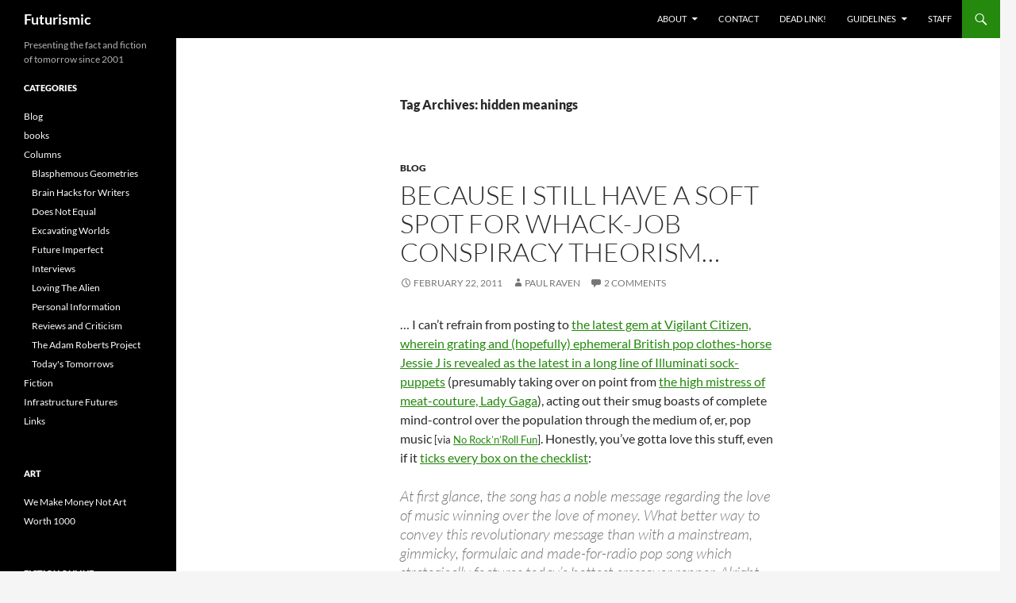

--- FILE ---
content_type: text/html; charset=UTF-8
request_url: http://futurismic.com/tag/hidden-meanings/
body_size: 13509
content:
<!DOCTYPE html>
<html lang="en-US">
<head>
	<meta charset="UTF-8">
	<meta name="viewport" content="width=device-width, initial-scale=1.0">
	<title>hidden meanings | Futurismic</title>
	<link rel="profile" href="https://gmpg.org/xfn/11">
	<link rel="pingback" href="http://futurismic.com/xmlrpc.php">
	<meta name='robots' content='max-image-preview:large' />
<link rel="alternate" type="application/rss+xml" title="Futurismic &raquo; Feed" href="https://futurismic.com/feed/" />
<link rel="alternate" type="application/rss+xml" title="Futurismic &raquo; Comments Feed" href="https://futurismic.com/comments/feed/" />
<link rel="alternate" type="application/rss+xml" title="Futurismic &raquo; hidden meanings Tag Feed" href="https://futurismic.com/tag/hidden-meanings/feed/" />
<style id='wp-img-auto-sizes-contain-inline-css'>
img:is([sizes=auto i],[sizes^="auto," i]){contain-intrinsic-size:3000px 1500px}
/*# sourceURL=wp-img-auto-sizes-contain-inline-css */
</style>

<style id='wp-emoji-styles-inline-css'>

	img.wp-smiley, img.emoji {
		display: inline !important;
		border: none !important;
		box-shadow: none !important;
		height: 1em !important;
		width: 1em !important;
		margin: 0 0.07em !important;
		vertical-align: -0.1em !important;
		background: none !important;
		padding: 0 !important;
	}
/*# sourceURL=wp-emoji-styles-inline-css */
</style>
<link rel='stylesheet' id='wp-block-library-css' href='http://futurismic.com/wp-includes/css/dist/block-library/style.min.css?ver=6.9' media='all' />
<style id='global-styles-inline-css'>
:root{--wp--preset--aspect-ratio--square: 1;--wp--preset--aspect-ratio--4-3: 4/3;--wp--preset--aspect-ratio--3-4: 3/4;--wp--preset--aspect-ratio--3-2: 3/2;--wp--preset--aspect-ratio--2-3: 2/3;--wp--preset--aspect-ratio--16-9: 16/9;--wp--preset--aspect-ratio--9-16: 9/16;--wp--preset--color--black: #000;--wp--preset--color--cyan-bluish-gray: #abb8c3;--wp--preset--color--white: #fff;--wp--preset--color--pale-pink: #f78da7;--wp--preset--color--vivid-red: #cf2e2e;--wp--preset--color--luminous-vivid-orange: #ff6900;--wp--preset--color--luminous-vivid-amber: #fcb900;--wp--preset--color--light-green-cyan: #7bdcb5;--wp--preset--color--vivid-green-cyan: #00d084;--wp--preset--color--pale-cyan-blue: #8ed1fc;--wp--preset--color--vivid-cyan-blue: #0693e3;--wp--preset--color--vivid-purple: #9b51e0;--wp--preset--color--green: #24890d;--wp--preset--color--dark-gray: #2b2b2b;--wp--preset--color--medium-gray: #767676;--wp--preset--color--light-gray: #f5f5f5;--wp--preset--gradient--vivid-cyan-blue-to-vivid-purple: linear-gradient(135deg,rgb(6,147,227) 0%,rgb(155,81,224) 100%);--wp--preset--gradient--light-green-cyan-to-vivid-green-cyan: linear-gradient(135deg,rgb(122,220,180) 0%,rgb(0,208,130) 100%);--wp--preset--gradient--luminous-vivid-amber-to-luminous-vivid-orange: linear-gradient(135deg,rgb(252,185,0) 0%,rgb(255,105,0) 100%);--wp--preset--gradient--luminous-vivid-orange-to-vivid-red: linear-gradient(135deg,rgb(255,105,0) 0%,rgb(207,46,46) 100%);--wp--preset--gradient--very-light-gray-to-cyan-bluish-gray: linear-gradient(135deg,rgb(238,238,238) 0%,rgb(169,184,195) 100%);--wp--preset--gradient--cool-to-warm-spectrum: linear-gradient(135deg,rgb(74,234,220) 0%,rgb(151,120,209) 20%,rgb(207,42,186) 40%,rgb(238,44,130) 60%,rgb(251,105,98) 80%,rgb(254,248,76) 100%);--wp--preset--gradient--blush-light-purple: linear-gradient(135deg,rgb(255,206,236) 0%,rgb(152,150,240) 100%);--wp--preset--gradient--blush-bordeaux: linear-gradient(135deg,rgb(254,205,165) 0%,rgb(254,45,45) 50%,rgb(107,0,62) 100%);--wp--preset--gradient--luminous-dusk: linear-gradient(135deg,rgb(255,203,112) 0%,rgb(199,81,192) 50%,rgb(65,88,208) 100%);--wp--preset--gradient--pale-ocean: linear-gradient(135deg,rgb(255,245,203) 0%,rgb(182,227,212) 50%,rgb(51,167,181) 100%);--wp--preset--gradient--electric-grass: linear-gradient(135deg,rgb(202,248,128) 0%,rgb(113,206,126) 100%);--wp--preset--gradient--midnight: linear-gradient(135deg,rgb(2,3,129) 0%,rgb(40,116,252) 100%);--wp--preset--font-size--small: 13px;--wp--preset--font-size--medium: 20px;--wp--preset--font-size--large: 36px;--wp--preset--font-size--x-large: 42px;--wp--preset--spacing--20: 0.44rem;--wp--preset--spacing--30: 0.67rem;--wp--preset--spacing--40: 1rem;--wp--preset--spacing--50: 1.5rem;--wp--preset--spacing--60: 2.25rem;--wp--preset--spacing--70: 3.38rem;--wp--preset--spacing--80: 5.06rem;--wp--preset--shadow--natural: 6px 6px 9px rgba(0, 0, 0, 0.2);--wp--preset--shadow--deep: 12px 12px 50px rgba(0, 0, 0, 0.4);--wp--preset--shadow--sharp: 6px 6px 0px rgba(0, 0, 0, 0.2);--wp--preset--shadow--outlined: 6px 6px 0px -3px rgb(255, 255, 255), 6px 6px rgb(0, 0, 0);--wp--preset--shadow--crisp: 6px 6px 0px rgb(0, 0, 0);}:where(.is-layout-flex){gap: 0.5em;}:where(.is-layout-grid){gap: 0.5em;}body .is-layout-flex{display: flex;}.is-layout-flex{flex-wrap: wrap;align-items: center;}.is-layout-flex > :is(*, div){margin: 0;}body .is-layout-grid{display: grid;}.is-layout-grid > :is(*, div){margin: 0;}:where(.wp-block-columns.is-layout-flex){gap: 2em;}:where(.wp-block-columns.is-layout-grid){gap: 2em;}:where(.wp-block-post-template.is-layout-flex){gap: 1.25em;}:where(.wp-block-post-template.is-layout-grid){gap: 1.25em;}.has-black-color{color: var(--wp--preset--color--black) !important;}.has-cyan-bluish-gray-color{color: var(--wp--preset--color--cyan-bluish-gray) !important;}.has-white-color{color: var(--wp--preset--color--white) !important;}.has-pale-pink-color{color: var(--wp--preset--color--pale-pink) !important;}.has-vivid-red-color{color: var(--wp--preset--color--vivid-red) !important;}.has-luminous-vivid-orange-color{color: var(--wp--preset--color--luminous-vivid-orange) !important;}.has-luminous-vivid-amber-color{color: var(--wp--preset--color--luminous-vivid-amber) !important;}.has-light-green-cyan-color{color: var(--wp--preset--color--light-green-cyan) !important;}.has-vivid-green-cyan-color{color: var(--wp--preset--color--vivid-green-cyan) !important;}.has-pale-cyan-blue-color{color: var(--wp--preset--color--pale-cyan-blue) !important;}.has-vivid-cyan-blue-color{color: var(--wp--preset--color--vivid-cyan-blue) !important;}.has-vivid-purple-color{color: var(--wp--preset--color--vivid-purple) !important;}.has-black-background-color{background-color: var(--wp--preset--color--black) !important;}.has-cyan-bluish-gray-background-color{background-color: var(--wp--preset--color--cyan-bluish-gray) !important;}.has-white-background-color{background-color: var(--wp--preset--color--white) !important;}.has-pale-pink-background-color{background-color: var(--wp--preset--color--pale-pink) !important;}.has-vivid-red-background-color{background-color: var(--wp--preset--color--vivid-red) !important;}.has-luminous-vivid-orange-background-color{background-color: var(--wp--preset--color--luminous-vivid-orange) !important;}.has-luminous-vivid-amber-background-color{background-color: var(--wp--preset--color--luminous-vivid-amber) !important;}.has-light-green-cyan-background-color{background-color: var(--wp--preset--color--light-green-cyan) !important;}.has-vivid-green-cyan-background-color{background-color: var(--wp--preset--color--vivid-green-cyan) !important;}.has-pale-cyan-blue-background-color{background-color: var(--wp--preset--color--pale-cyan-blue) !important;}.has-vivid-cyan-blue-background-color{background-color: var(--wp--preset--color--vivid-cyan-blue) !important;}.has-vivid-purple-background-color{background-color: var(--wp--preset--color--vivid-purple) !important;}.has-black-border-color{border-color: var(--wp--preset--color--black) !important;}.has-cyan-bluish-gray-border-color{border-color: var(--wp--preset--color--cyan-bluish-gray) !important;}.has-white-border-color{border-color: var(--wp--preset--color--white) !important;}.has-pale-pink-border-color{border-color: var(--wp--preset--color--pale-pink) !important;}.has-vivid-red-border-color{border-color: var(--wp--preset--color--vivid-red) !important;}.has-luminous-vivid-orange-border-color{border-color: var(--wp--preset--color--luminous-vivid-orange) !important;}.has-luminous-vivid-amber-border-color{border-color: var(--wp--preset--color--luminous-vivid-amber) !important;}.has-light-green-cyan-border-color{border-color: var(--wp--preset--color--light-green-cyan) !important;}.has-vivid-green-cyan-border-color{border-color: var(--wp--preset--color--vivid-green-cyan) !important;}.has-pale-cyan-blue-border-color{border-color: var(--wp--preset--color--pale-cyan-blue) !important;}.has-vivid-cyan-blue-border-color{border-color: var(--wp--preset--color--vivid-cyan-blue) !important;}.has-vivid-purple-border-color{border-color: var(--wp--preset--color--vivid-purple) !important;}.has-vivid-cyan-blue-to-vivid-purple-gradient-background{background: var(--wp--preset--gradient--vivid-cyan-blue-to-vivid-purple) !important;}.has-light-green-cyan-to-vivid-green-cyan-gradient-background{background: var(--wp--preset--gradient--light-green-cyan-to-vivid-green-cyan) !important;}.has-luminous-vivid-amber-to-luminous-vivid-orange-gradient-background{background: var(--wp--preset--gradient--luminous-vivid-amber-to-luminous-vivid-orange) !important;}.has-luminous-vivid-orange-to-vivid-red-gradient-background{background: var(--wp--preset--gradient--luminous-vivid-orange-to-vivid-red) !important;}.has-very-light-gray-to-cyan-bluish-gray-gradient-background{background: var(--wp--preset--gradient--very-light-gray-to-cyan-bluish-gray) !important;}.has-cool-to-warm-spectrum-gradient-background{background: var(--wp--preset--gradient--cool-to-warm-spectrum) !important;}.has-blush-light-purple-gradient-background{background: var(--wp--preset--gradient--blush-light-purple) !important;}.has-blush-bordeaux-gradient-background{background: var(--wp--preset--gradient--blush-bordeaux) !important;}.has-luminous-dusk-gradient-background{background: var(--wp--preset--gradient--luminous-dusk) !important;}.has-pale-ocean-gradient-background{background: var(--wp--preset--gradient--pale-ocean) !important;}.has-electric-grass-gradient-background{background: var(--wp--preset--gradient--electric-grass) !important;}.has-midnight-gradient-background{background: var(--wp--preset--gradient--midnight) !important;}.has-small-font-size{font-size: var(--wp--preset--font-size--small) !important;}.has-medium-font-size{font-size: var(--wp--preset--font-size--medium) !important;}.has-large-font-size{font-size: var(--wp--preset--font-size--large) !important;}.has-x-large-font-size{font-size: var(--wp--preset--font-size--x-large) !important;}
/*# sourceURL=global-styles-inline-css */
</style>

<style id='classic-theme-styles-inline-css'>
/*! This file is auto-generated */
.wp-block-button__link{color:#fff;background-color:#32373c;border-radius:9999px;box-shadow:none;text-decoration:none;padding:calc(.667em + 2px) calc(1.333em + 2px);font-size:1.125em}.wp-block-file__button{background:#32373c;color:#fff;text-decoration:none}
/*# sourceURL=/wp-includes/css/classic-themes.min.css */
</style>
<link rel='stylesheet' id='twentyfourteen-lato-css' href='http://futurismic.com/wp-content/themes/twentyfourteen/fonts/font-lato.css?ver=20230328' media='all' />
<link rel='stylesheet' id='genericons-css' href='http://futurismic.com/wp-content/themes/twentyfourteen/genericons/genericons.css?ver=20251101' media='all' />
<link rel='stylesheet' id='twentyfourteen-style-css' href='http://futurismic.com/wp-content/themes/twentyfourteen/style.css?ver=20251202' media='all' />
<link rel='stylesheet' id='twentyfourteen-block-style-css' href='http://futurismic.com/wp-content/themes/twentyfourteen/css/blocks.css?ver=20250715' media='all' />
<script src="http://futurismic.com/wp-includes/js/jquery/jquery.min.js?ver=3.7.1" id="jquery-core-js"></script>
<script src="http://futurismic.com/wp-includes/js/jquery/jquery-migrate.min.js?ver=3.4.1" id="jquery-migrate-js"></script>
<script src="http://futurismic.com/wp-content/themes/twentyfourteen/js/functions.js?ver=20250729" id="twentyfourteen-script-js" defer data-wp-strategy="defer"></script>
<link rel="https://api.w.org/" href="https://futurismic.com/wp-json/" /><link rel="alternate" title="JSON" type="application/json" href="https://futurismic.com/wp-json/wp/v2/tags/4392" /><link rel="EditURI" type="application/rsd+xml" title="RSD" href="https://futurismic.com/xmlrpc.php?rsd" />
<meta name="generator" content="WordPress 6.9" />
</head>

<body class="archive tag tag-hidden-meanings tag-4392 wp-embed-responsive wp-theme-twentyfourteen group-blog masthead-fixed list-view full-width">
<a class="screen-reader-text skip-link" href="#content">
	Skip to content</a>
<div id="page" class="hfeed site">
		
	<header id="masthead" class="site-header">
		<div class="header-main">
							<h1 class="site-title"><a href="https://futurismic.com/" rel="home" >Futurismic</a></h1>
			
			<div class="search-toggle">
				<a href="#search-container" class="screen-reader-text" aria-expanded="false" aria-controls="search-container">
					Search				</a>
			</div>

			<nav id="primary-navigation" class="site-navigation primary-navigation">
				<button class="menu-toggle">Primary Menu</button>
				<div id="primary-menu" class="nav-menu"><ul>
<li class="page_item page-item-4 page_item_has_children"><a href="https://futurismic.com/about/">About</a>
<ul class='children'>
	<li class="page_item page-item-3576"><a href="https://futurismic.com/about/comments-policy/">Comments policy</a></li>
</ul>
</li>
<li class="page_item page-item-2895"><a href="https://futurismic.com/contact/">Contact</a></li>
<li class="page_item page-item-3448"><a href="https://futurismic.com/dead-link/">Dead link!</a></li>
<li class="page_item page-item-5 page_item_has_children"><a href="https://futurismic.com/guidelines/">Guidelines</a>
<ul class='children'>
	<li class="page_item page-item-2896"><a href="https://futurismic.com/guidelines/fiction-submissions/">Fiction submissions</a></li>
</ul>
</li>
<li class="page_item page-item-1719"><a href="https://futurismic.com/staff/">Staff</a></li>
</ul></div>
			</nav>
		</div>

		<div id="search-container" class="search-box-wrapper hide">
			<div class="search-box">
				<form role="search" method="get" class="search-form" action="https://futurismic.com/">
				<label>
					<span class="screen-reader-text">Search for:</span>
					<input type="search" class="search-field" placeholder="Search &hellip;" value="" name="s" />
				</label>
				<input type="submit" class="search-submit" value="Search" />
			</form>			</div>
		</div>
	</header><!-- #masthead -->

	<div id="main" class="site-main">

	<section id="primary" class="content-area">
		<div id="content" class="site-content" role="main">

			
			<header class="archive-header">
				<h1 class="archive-title">
				Tag Archives: hidden meanings				</h1>

							</header><!-- .archive-header -->

				
<article id="post-13279" class="post-13279 post type-post status-publish format-standard hentry category-blog tag-conspiracy-theory tag-hidden-meanings tag-illuminati tag-pop-culture">
	
	<header class="entry-header">
				<div class="entry-meta">
			<span class="cat-links"><a href="https://futurismic.com/category/blog/" rel="category tag">Blog</a></span>
		</div>
			<h1 class="entry-title"><a href="https://futurismic.com/2011/02/22/because-i-still-have-a-soft-spot-for-whack-job-conspiracy-theorism/" rel="bookmark">Because I still have a soft spot for whack-job conspiracy theorism&#8230;</a></h1>
		<div class="entry-meta">
			<span class="entry-date"><a href="https://futurismic.com/2011/02/22/because-i-still-have-a-soft-spot-for-whack-job-conspiracy-theorism/" rel="bookmark"><time class="entry-date" datetime="2011-02-22T06:00:28-08:00">February 22, 2011</time></a></span> <span class="byline"><span class="author vcard"><a class="url fn n" href="https://futurismic.com/author/paul-raven/" rel="author">Paul Raven</a></span></span>			<span class="comments-link"><a href="https://futurismic.com/2011/02/22/because-i-still-have-a-soft-spot-for-whack-job-conspiracy-theorism/#comments">2 Comments</a></span>
						</div><!-- .entry-meta -->
	</header><!-- .entry-header -->

		<div class="entry-content">
		<p>&#8230; I can&#8217;t refrain from posting to <a title=" Jessie J’s “Price Tag”: It’s Not About Money, It’s About Mind Control - Vigilant Citizen" href="http://vigilantcitizen.com/?p=6826">the latest gem at Vigilant Citizen, wherein grating and (hopefully) ephemeral British pop clothes-horse Jessie J is revealed as the latest in a long line of Illuminati sock-puppets</a> (presumably taking over on point from <a title="The Hidden Meaning of Lady Gaga’s “Telephone” - Vigilant Citizen" href="http://vigilantcitizen.com/?p=3423">the high mistress of meat-couture, Lady Gaga</a>), acting out their smug boasts of complete mind-control over the population through the medium of, er, pop music <small>[via <a title="Jessie J: Illuminati, but nice - No Rock'n'Roll Fun" href="http://xrrf.blogspot.com/2011/02/jessie-j-illuminati-but-nice.html">No Rock&#8217;n&#8217;Roll Fun</a>]</small>. Honestly, you&#8217;ve gotta love this stuff, even if it <a title="Conspiracy debunking checklist - previously on Futurismic" href="https://futurismic.com/2011/01/27/conspiracy-debunking-checklist/">ticks every box on the checklist</a>:</p>
<blockquote><p>At first glance, the song has a noble message regarding the love of  music winning over the love of money. What better way to convey this  revolutionary message than with a mainstream, gimmicky, formulaic and  made-for-radio pop song which strategically features today’s hottest  crossover rapper. Alright, that might be harsh, but it illustrates the  fact that there is a lot of cognitive dissonance involved with this  song. Although its message is about the un-importance of money and  embracing individuality, the single is obviously calculated to get the  most radio play possible, while constantly depicting the artist as a  puppet or toy.</p>
<p>[&#8230;]</p>
<p>Hailed as the “new face of pop”, Jessie J brings new energy to the  Illuminati agenda, but she still repeatedly flaunts the One-Eye sign  like so many other pop acts, proving that she is another pawn of the  system. She sings the point of view of the elite: It does not need your  money, it already owns most of the world’s resources. It wants to make  the world dance to its beat. It wants to shape and mold the youth to  think the way it wants it to think. We are witnessing an important  movement of homogenization of popular culture where mainstream media is  only playing a limited number of “pre-approved” artists who push a  “pre-approved” agenda. So, yeah, the video is saying, you can keep the  price tag. There is a bigger investment at stake here: the minds of the  youth. Of course, there are exceptions within the industry.  Anti-establishment rebels have always attracted tons of fans and some  still manage to obtain some success … but not with the help of mass  media. Not anymore. Money is not the only thing ruling the business.</p></blockquote>
<p>Last time I looked, money was <em>deserting</em> the music business&#8230; but of course, that&#8217;s just what they <em>want</em> me to think. Remember, kids: Occam&#8217;s Razor is a red herring!</p>
	</div><!-- .entry-content -->
	
	<footer class="entry-meta"><span class="tag-links"><a href="https://futurismic.com/tag/conspiracy-theory/" rel="tag">conspiracy theory</a><a href="https://futurismic.com/tag/hidden-meanings/" rel="tag">hidden meanings</a><a href="https://futurismic.com/tag/illuminati/" rel="tag">Illuminati</a><a href="https://futurismic.com/tag/pop-culture/" rel="tag">pop culture</a></span></footer></article><!-- #post-13279 -->
		</div><!-- #content -->
	</section><!-- #primary -->

<div id="secondary">
		<h2 class="site-description">Presenting the fact and fiction of tomorrow since 2001</h2>
	
	
		<div id="primary-sidebar" class="primary-sidebar widget-area" role="complementary">
		<aside id="categories-1" class="widget widget_categories"><h1 class="widget-title">Categories</h1><nav aria-label="Categories">
			<ul>
					<li class="cat-item cat-item-5"><a href="https://futurismic.com/category/blog/">Blog</a>
</li>
	<li class="cat-item cat-item-6"><a href="https://futurismic.com/category/books/">books</a>
</li>
	<li class="cat-item cat-item-4"><a href="https://futurismic.com/category/columns/">Columns</a>
<ul class='children'>
	<li class="cat-item cat-item-1148"><a href="https://futurismic.com/category/columns/jonathan-mccalmont-blasphemous-geometries/">Blasphemous Geometries</a>
</li>
	<li class="cat-item cat-item-3559"><a href="https://futurismic.com/category/columns/writing-brain-hacks/">Brain Hacks for Writers</a>
</li>
	<li class="cat-item cat-item-1455"><a href="https://futurismic.com/category/columns/does-not-equal-comic/">Does Not Equal</a>
</li>
	<li class="cat-item cat-item-3180"><a href="https://futurismic.com/category/columns/excavating-worlds/">Excavating Worlds</a>
</li>
	<li class="cat-item cat-item-1090"><a href="https://futurismic.com/category/columns/sven-johnson-future-imperfect/">Future Imperfect</a>
</li>
	<li class="cat-item cat-item-1431"><a href="https://futurismic.com/category/columns/interviews-columns/">Interviews</a>
</li>
	<li class="cat-item cat-item-1012"><a href="https://futurismic.com/category/columns/mac-tonnies-loving-the-alien/">Loving The Alien</a>
</li>
	<li class="cat-item cat-item-3352"><a href="https://futurismic.com/category/columns/personal-information/">Personal Information</a>
</li>
	<li class="cat-item cat-item-1170"><a href="https://futurismic.com/category/columns/reviews/">Reviews and Criticism</a>
</li>
	<li class="cat-item cat-item-2122"><a href="https://futurismic.com/category/columns/adam-roberts-project/">The Adam Roberts Project</a>
</li>
	<li class="cat-item cat-item-2543"><a href="https://futurismic.com/category/columns/today-tomorrow-brenda-cooper/">Today&#039;s Tomorrows</a>
</li>
</ul>
</li>
	<li class="cat-item cat-item-3"><a href="https://futurismic.com/category/fiction/">Fiction</a>
</li>
	<li class="cat-item cat-item-4822"><a href="https://futurismic.com/category/infrastructure-futures/">Infrastructure Futures</a>
</li>
	<li class="cat-item cat-item-2"><a href="https://futurismic.com/category/links/">Links</a>
</li>
			</ul>

			</nav></aside><aside id="linkcat-7" class="widget widget_links"><h1 class="widget-title">art</h1>
	<ul class='xoxo blogroll'>
<li><a href="http://www.we-make-money-not-art.com/">We Make Money Not Art</a></li>
<li><a href="http://www.worth1000.com/">Worth 1000</a></li>

	</ul>
</aside>
<aside id="linkcat-10" class="widget widget_links"><h1 class="widget-title">fiction online</h1>
	<ul class='xoxo blogroll'>
<li><a href="http://www.365tomorrows.com/" title="365 Tomorrows &#8211; daily science fiction flash">365 Tomorrows</a></li>
<li><a href="http://www.hd-image.com/main.htm" title="Aberrant Dreams &#8211; speculative fiction webzine">Aberrant Dreams</a></li>
<li><a href="http://www.abyssapexzine.com/" title="Abyss &amp; Apex &#8211; speculative fiction webzine">Abyss &amp; Apex</a></li>
<li><a href="http://www.afterburnsf.com/" title="Afterburn SF &#8211; speculative fiction webzine">Afterburn SF</a></li>
<li><a href="http://www.alienskinmag.com/" title="AlienSkin Magazine &#8211; speculative fiction webzine">AlienSkin Magazine</a></li>
<li><a href="http://www.allegoryezine.com/" title="Allegory &#8211; tri-annual online magazine of SF, fantasy and horror">Allegory</a></li>
<li><a href="http://www.antisf.com/" title="Antipodean SF &#8211; short-short science fiction stories online">Antipodean SF</a></li>
<li><a href="http://apex-magazine.com/" title="Apex Magazine &#8211; Science Fiction, Fantasy, and Horror webzine">Apex Magazine</a></li>
<li><a href="http://www.aphelion-webzine.com/" title="Aphelion &#8211; science fiction and fantasy webzine">Aphelion</a></li>
<li><a href="http://atomjackmagazine.com/" title="AtomJack Science Fiction Magazine">AtomJack</a></li>
<li><a href="http://behindthewainscot.com/" title="Behind The Wainscot &#8211; extras and oddities from the Farrago&#8217;s Wainscot crew">Behind The Wainscot</a></li>
<li><a href="http://www.beneath-ceaseless-skies.com/" title="Beneath Ceaseless Skies &#8211; literary adventure fantasy webzine">Beneath Ceaseless Skies</a></li>
<li><a href="http://www.bewilderingstories.com/" title="Bewildering Stories &#8211; online speculative writing zine">Bewildering Stories</a></li>
<li><a href="http://www.bookviewcafe.com/" title="Book View Cafe &#8211; collaborative online fiction">Book View Cafe</a></li>
<li><a href="http://www.brainharvestmag.com/" title="Brain Harvest &#8211; speculative fiction webzine">Brain Harvest</a></li>
<li><a href="http://burst.trajectoryscifi.com/" title="Burst Fiction &#8211; sf-flavoured super-short fiction webzine">Burst Fiction</a></li>
<li><a href="http://www.chizine.com/" title="ChiZine &#8211; fiction and poetry e-zine">ChiZine</a></li>
<li><a href="http://clarkesworldmagazine.com/" title="Clarkesworld Magazine &#8211; speculative fiction webzine">Clarkesworld Magazine</a></li>
<li><a href="http://www.conceptscifi.com/" title="Concept Sci-fi &#8211; science fiction webzine">Concept Sci-fi</a></li>
<li><a href="http://www.cosmosmagazine.com/fiction" title="Popular science web magazine &#8211; fiction section">COSMOS Magazine</a></li>
<li><a href="http://coyotewildmag.com/" title="Coyote Wild &#8211; online quarterly of speculative fiction and poetry">Coyote Wild</a></li>
<li><a href="http://www.daikaijuzine.com/dkz/" title="DaiKaijuZine &#8211; speculative fiction webzine">DaiKaijuZine</a></li>
<li><a href="http://www.darkermatter.com/" title="Darker Matter &#8211; science fiction webzine">Darker Matter</a></li>
<li><a href="http://dunesteef.com/" title="Dunesteef Audio Fiction Magazine">Dunesteef Audio Fiction Magazine</a></li>
<li><a href="http://www.electricspec.com/" title="ElectricSpec &#8211; speculative fiction webzine">ElectricSpec</a></li>
<li><a href="http://escapepod.org/" title="Escape Pod &#8211; science fiction short story podcast">Escape Pod</a></li>
<li><a href="http://www.escapevelocitymagazine.com/" title="Escape Velocity &#8211; the magazine of science fact and fiction">Escape Velocity</a></li>
<li><a href="http://everydayweirdness.com/" title="Everyday Weirdness webzine &#8211; get a little weird every day">Everyday Weirdness</a></li>
<li><a href="http://www.darkfantasy.org/fantasy/" title="Fantasy Magazine &#8211; from modern mythcraft to magic surrealism">Fantasy Magazine</a></li>
<li><a href="http://www.farragoswainscot.com/" title="Farrago&#8217;s Wainscot &#8211; experimental literature webzine">Farrago&#8217;s Wainscot</a></li>
<li><a href="http://www.fiction-online.co.uk/" title="Fiction Magazine &#8211; downloadable PDF magazine">Fiction Magazine</a></li>
<li><a href="http://www.flashfictiononline.com/" title="Flash Fiction Online &#8211; does what it says on the tin">Flash Fiction Online</a></li>
<li><a href="http://www.flashquake.org/" title="Flashquake &#8211; a paying online market for flash literature">Flashquake</a></li>
<li><a href="http://www.flurb.net/">Flurb</a></li>
<li><a href="http://www.freesfonline.de/" title="Definitive link-list to free science fiction stories online">Free Speculative Fiction Online</a></li>
<li><a href="http://futurefeedforward.com/" title="FutureFeedForward">FutureFeedForward</a></li>
<li><a href="http://www.goblinfruit.net/" title="GoblinFruit &#8211; a webzine dedicated to poetry of the fantastical">GoblinFruit</a></li>
<li><a href="http://www.heliotropemag.com/" title="Heliotrope &#8211; speculative fiction e-zine">Heliotrope</a></li>
<li><a href="http://www.hub-mag.co.uk/" title="Hub Magazine &#8211; free weekly genre short fiction">Hub Magazine</a></li>
<li><a href="http://www.ideomancer.com/" title="Ideomancer &#8211; speculative fiction webzine">Ideomancer</a></li>
<li><a href="http://www.locusmag.com/">Locus Online</a></li>
<li><a href="http://literary.erictmarin.com/index.htm" title="Lone Star Stories &#8211; speculative fiction and poetry webzine">Lone Star Stories</a></li>
<li><a href="http://www.mindflights.com/index.html" title="Mindflights &#8211; science fiction and fantasy webzine">MindFlights</a></li>
<li><a href="http://newdawnfadeszine.com/" title="New Dawn Fades &#8211; punk rock speculative fiction zine">New Dawn Fades</a></li>
<li><a href="http://www.pantechnicon.net/" title="Pantechnicon &#8211; science fiction, fantasy and horror e-zine">Pantechnicon</a></li>
<li><a href="http://www.quantummuse.com/" title="Quantum Muse &#8211; fantasy and science fiction webzine">Quantum Muse</a></li>
<li><a href="http://www.reflectionsedge.com/" title="Reflection&#8217;s Edge &#8211; genre fiction webzine">Reflection&#039;s Edge</a></li>
<li><a href="http://www.revolutionsf.com/" title="Revolution Science Fiction &#8211; sf webzine">Revolution Science Fiction</a></li>
<li><a href="http://www.screamingdreams.com/" title="Screaming Dreams &#8211; fantasy, science fiction and horror webzine">Screaming Dreams</a></li>
<li><a href="http://www.magicalrealism.co.uk/" title="Serendipity &#8211; magic realist fiction webzine">Serendipity</a></li>
<li><a href="http://www.shadowunit.org/" title="Shadow Unit &#8211; serialised speculative fiction">Shadow Unit</a></li>
<li><a href="http://www.shimmerzine.com/" title="Shimmer &#8211; quartely speculative fiction webzine">Shimmer</a></li>
<li><a href="http://shortfictionworld.com/" title="ShortFictionWorld &#8211; short fiction webzine">ShortFictionWorld</a></li>
<li><a href="http://www.spacesuitsandsixguns.com/" title="Spacesuits and Sixguns &#8211; speculative fiction webzine">Spacesuits and Sixguns</a></li>
<li><a href="http://www.spacewesterns.com/" title="SpaceWesterns &#8211; the e-zine of the Space Western sub-genre">SpaceWesterns</a></li>
<li><a href="http://www.starshipsofa.com/" title="Starship Sofa &#8211; science fiction podcast magazine">Starship Sofa</a></li>
<li><a href="http://www.strangehorizons.com/">Strange Horizons</a></li>
<li><a href="http://subterraneanpress.com/magazine" title="Subterranean Magazine &#8211; free online science fiction and fantasy">Subterranean Online</a></li>
<li><a href="http://thaumatrope.greententacles.com/" title="Thaumatrope &#8211; microfiction webzine">Thaumatrope</a></li>
<li><a href="http://www.dailycabal.com/" title="The Daily Cabal &#8211; daily flash fiction webzine">The Daily Cabal</a></li>
<li><a href="http://futurefire.net/" title="The Future Fire &#8211; speculative fiction e-zine">The Future Fire</a></li>
<li><a href="http://wrywriter.com/Hivemind/" title="The Hive Mind &#8211; genre short fiction webzine">The Hive Mind</a></li>
<li><a href="http://www.morriganezine.com/" title="Three Crow Press &#8211; dark fantasy and horror ezine">Three Crow Press</a></li>
<li><a href="http://www.trabucoroad.com/" title="Trabuco Road &#8211; literary speculative fiction webzine">Trabuco Road</a></li>
<li><a href="http://transcriptase.org/" title="Transcriptase &#8211; the Helix refugee stories">Transcriptase</a></li>
<li><a href="http://www.illusiontv.com/transmitter/" title="Transmitter Magazine &#8211; an online science fiction anthology magazine">Transmitter Magazine</a></li>
<li><a href="http://ttapress.com/">TTA Press</a></li>
<li><a href="http://www.vestalreview.net/" title="Vestal Review &#8211; flash fiction webzine">Vestal Review</a></li>
<li><a href="http://weirdtales.net/wordpress/" title="Weird Tales Magazine website">Weird Tales</a></li>

	</ul>
</aside>
<aside id="linkcat-8" class="widget widget_links"><h1 class="widget-title">friends and allies</h1>
	<ul class='xoxo blogroll'>
<li><a href="http://thestoryandthetruth.wordpress.com">@Number 71</a></li>
<li><a href="http://blog.wired.com/sterling/">Beyond the Beyond</a></li>
<li><a href="http://bldgblog.blogspot.com/">BLDGBLOG</a></li>
<li><a href="http://boingboing.net/">Boing Boing</a></li>
<li><a href="http://catvincent.wordpress.com/">Cat Vincent</a></li>
<li><a href="http://www.antipope.org/charlie/blog-static/">Charles Stross</a></li>
<li><a href="http://geekfeminism.org/">Geek Feminism</a></li>
<li><a href="http://grinding.be/">Grinding.be</a></li>
<li><a href="http://www.igp-scifi.com/index.html" title="Inter-Galaxy Portal &#8211; science fiction fansite and webportal">Inter-Galaxy Portal</a></li>
<li><a href="http://strangeandhappy.com/" title="Strange and Happy &#8211; Jason Stoddard">Jason Stoddard</a></li>
<li><a href="http://nofearofthefuture.blogspot.com/">No Fear of the Future</a></li>
<li><a href="http://quietbabylon.com/">Quiet Babylon</a></li>
<li><a href="http://www.sfsignal.com/">SF Signal</a></li>
<li><a href="http://singularityhub.com/" title="A Blog About the Singularity Longevity, Nanotech, Robotics, Genetics, AI, The Brain&#8230;">SingularityHub</a></li>
<li><a href="http://www.theglobaltransition.com/">The Global Transition</a></li>
<li><a href="http://ourworld.compuserve.com/homepages/tmdoyle2/">Tom Doyle</a></li>
<li><a href="http://www.uksfbooknews.net/" title="UK SF Book News Network">UK SF Book News Network</a></li>

	</ul>
</aside>
<aside id="linkcat-4552" class="widget widget_links"><h1 class="widget-title">lit crit and academics</h1>
	<ul class='xoxo blogroll'>
<li><a href="http://evesalexandria.typepad.com/eves_alexandria/">Eve&#039;s Alexandria</a></li>
<li><a href="http://farah-sf.blogspot.com/">Farah Mendlesohn</a></li>
<li><a href="http://vectoreditors.wordpress.com/">Torque Control (BSFA)</a></li>

	</ul>
</aside>
<aside id="linkcat-4551" class="widget widget_links"><h1 class="widget-title">publishers</h1>
	<ul class='xoxo blogroll'>
<li><a href="http://angryrobotbooks.com/">Angry Robot Books</a></li>

	</ul>
</aside>
<aside id="linkcat-9" class="widget widget_links"><h1 class="widget-title">staff</h1>
	<ul class='xoxo blogroll'>
<li><a href="http://www.tobiasbuckell.com">Tobias Buckell Online</a></li>
<li><a href="http://www.velcro-city.co.uk/">Velcro City Tourist Board</a></li>

	</ul>
</aside>
<aside id="linkcat-867" class="widget widget_links"><h1 class="widget-title">transhumanism</h1>
	<ul class='xoxo blogroll'>
<li><a href="http://anarchotranshumanism.com">Anarcho-Transhumanism</a></li>
<li><a href="http://extrobritannia.blogspot.com/">ExtroBritannia</a></li>
<li><a href="http://hplusmagazine.com/">H+ Magazine</a></li>
<li><a href="http://www.acceleratingfuture.com/michael/blog/">Michael Anissimov</a></li>
<li><a href="http://www.poptranshumanism.com">PopTranshumanism</a></li>
<li><a href="http://queersingularity.wordpress.com/">Queering The Singularity</a></li>

	</ul>
</aside>
<aside id="linkcat-4550" class="widget widget_links"><h1 class="widget-title">weird and wonderful</h1>
	<ul class='xoxo blogroll'>
<li><a href="http://www.schneier.com/blog/">Bruce Schneier</a></li>
<li><a href="http://www.rushkoff.com/">Douglas Rushkoff</a></li>

	</ul>
</aside>
<aside id="linkcat-4549" class="widget widget_links"><h1 class="widget-title">writers and editors</h1>
	<ul class='xoxo blogroll'>
<li><a href="http://www.afrocyberpunk.com/">AfroCyberpunk</a></li>
<li><a href="http://www.starshipnivan.com/blog/">Athena Andreadis</a></li>
<li><a href="http://www.cheryl-morgan.com/">Cheryl Morgan</a></li>
<li><a href="http://chinamieville.net/">China Miéville</a></li>
<li><a href="http://blog.boldaslove.co.uk/">Gwyneth Jones</a></li>
<li><a href="http://eclipticplane.blogspot.com/">Jetse de Vries</a></li>
<li><a href="http://tempest.fluidartist.com/">K Tempest Bradford</a></li>
<li><a href="http://kenmacleod.blogspot.com/">Ken MacLeod</a></li>
<li><a href="http://www.louanders.com/">Lou Anders</a></li>
<li><a href="http://nielsenhayden.com/makinglight/">Making Light</a></li>
<li><a href="http://unlikelyworlds.blogspot.com/">Paul McAuley</a></li>
<li><a href="http://thegrumpyowl.com/">The Grumpy Owl</a></li>

	</ul>
</aside>
<aside id="text-284198411" class="widget widget_text">			<div class="textwidget"><div align="center">
<a href="http://www.speculativeliterature.org/Programs/SLF_coop.php" title="Speculative Literature Foundation Small Press Cooperative"><img src="https://futurismic.com/wp-content/uploads/spec-lit-foundation-coop-button.gif" alt="Speculative Literature Foundation Small Press Cooperative" /></a>
</div></div>
		</aside><aside id="archives-2" class="widget widget_archive"><h1 class="widget-title">Archives</h1>		<label class="screen-reader-text" for="archives-dropdown-2">Archives</label>
		<select id="archives-dropdown-2" name="archive-dropdown">
			
			<option value="">Select Month</option>
				<option value='https://futurismic.com/2014/10/'> October 2014 </option>
	<option value='https://futurismic.com/2014/02/'> February 2014 </option>
	<option value='https://futurismic.com/2013/11/'> November 2013 </option>
	<option value='https://futurismic.com/2013/10/'> October 2013 </option>
	<option value='https://futurismic.com/2013/08/'> August 2013 </option>
	<option value='https://futurismic.com/2013/07/'> July 2013 </option>
	<option value='https://futurismic.com/2013/03/'> March 2013 </option>
	<option value='https://futurismic.com/2013/02/'> February 2013 </option>
	<option value='https://futurismic.com/2013/01/'> January 2013 </option>
	<option value='https://futurismic.com/2012/03/'> March 2012 </option>
	<option value='https://futurismic.com/2012/02/'> February 2012 </option>
	<option value='https://futurismic.com/2012/01/'> January 2012 </option>
	<option value='https://futurismic.com/2011/12/'> December 2011 </option>
	<option value='https://futurismic.com/2011/11/'> November 2011 </option>
	<option value='https://futurismic.com/2011/10/'> October 2011 </option>
	<option value='https://futurismic.com/2011/09/'> September 2011 </option>
	<option value='https://futurismic.com/2011/08/'> August 2011 </option>
	<option value='https://futurismic.com/2011/07/'> July 2011 </option>
	<option value='https://futurismic.com/2011/06/'> June 2011 </option>
	<option value='https://futurismic.com/2011/05/'> May 2011 </option>
	<option value='https://futurismic.com/2011/04/'> April 2011 </option>
	<option value='https://futurismic.com/2011/03/'> March 2011 </option>
	<option value='https://futurismic.com/2011/02/'> February 2011 </option>
	<option value='https://futurismic.com/2011/01/'> January 2011 </option>
	<option value='https://futurismic.com/2010/12/'> December 2010 </option>
	<option value='https://futurismic.com/2010/11/'> November 2010 </option>
	<option value='https://futurismic.com/2010/10/'> October 2010 </option>
	<option value='https://futurismic.com/2010/09/'> September 2010 </option>
	<option value='https://futurismic.com/2010/08/'> August 2010 </option>
	<option value='https://futurismic.com/2010/07/'> July 2010 </option>
	<option value='https://futurismic.com/2010/06/'> June 2010 </option>
	<option value='https://futurismic.com/2010/05/'> May 2010 </option>
	<option value='https://futurismic.com/2010/04/'> April 2010 </option>
	<option value='https://futurismic.com/2010/03/'> March 2010 </option>
	<option value='https://futurismic.com/2010/02/'> February 2010 </option>
	<option value='https://futurismic.com/2010/01/'> January 2010 </option>
	<option value='https://futurismic.com/2009/12/'> December 2009 </option>
	<option value='https://futurismic.com/2009/11/'> November 2009 </option>
	<option value='https://futurismic.com/2009/10/'> October 2009 </option>
	<option value='https://futurismic.com/2009/09/'> September 2009 </option>
	<option value='https://futurismic.com/2009/08/'> August 2009 </option>
	<option value='https://futurismic.com/2009/07/'> July 2009 </option>
	<option value='https://futurismic.com/2009/06/'> June 2009 </option>
	<option value='https://futurismic.com/2009/05/'> May 2009 </option>
	<option value='https://futurismic.com/2009/04/'> April 2009 </option>
	<option value='https://futurismic.com/2009/03/'> March 2009 </option>
	<option value='https://futurismic.com/2009/02/'> February 2009 </option>
	<option value='https://futurismic.com/2009/01/'> January 2009 </option>
	<option value='https://futurismic.com/2008/12/'> December 2008 </option>
	<option value='https://futurismic.com/2008/11/'> November 2008 </option>
	<option value='https://futurismic.com/2008/10/'> October 2008 </option>
	<option value='https://futurismic.com/2008/09/'> September 2008 </option>
	<option value='https://futurismic.com/2008/08/'> August 2008 </option>
	<option value='https://futurismic.com/2008/07/'> July 2008 </option>
	<option value='https://futurismic.com/2008/06/'> June 2008 </option>
	<option value='https://futurismic.com/2008/05/'> May 2008 </option>
	<option value='https://futurismic.com/2008/04/'> April 2008 </option>
	<option value='https://futurismic.com/2008/03/'> March 2008 </option>
	<option value='https://futurismic.com/2008/02/'> February 2008 </option>
	<option value='https://futurismic.com/2008/01/'> January 2008 </option>
	<option value='https://futurismic.com/2007/12/'> December 2007 </option>
	<option value='https://futurismic.com/2007/11/'> November 2007 </option>
	<option value='https://futurismic.com/2007/10/'> October 2007 </option>
	<option value='https://futurismic.com/2007/09/'> September 2007 </option>
	<option value='https://futurismic.com/2007/08/'> August 2007 </option>
	<option value='https://futurismic.com/2007/07/'> July 2007 </option>
	<option value='https://futurismic.com/2007/06/'> June 2007 </option>
	<option value='https://futurismic.com/2007/05/'> May 2007 </option>
	<option value='https://futurismic.com/2007/04/'> April 2007 </option>
	<option value='https://futurismic.com/2007/03/'> March 2007 </option>
	<option value='https://futurismic.com/2007/02/'> February 2007 </option>
	<option value='https://futurismic.com/2007/01/'> January 2007 </option>
	<option value='https://futurismic.com/2006/12/'> December 2006 </option>
	<option value='https://futurismic.com/2006/11/'> November 2006 </option>
	<option value='https://futurismic.com/2006/10/'> October 2006 </option>
	<option value='https://futurismic.com/2006/09/'> September 2006 </option>
	<option value='https://futurismic.com/2006/08/'> August 2006 </option>
	<option value='https://futurismic.com/2006/07/'> July 2006 </option>
	<option value='https://futurismic.com/2006/06/'> June 2006 </option>
	<option value='https://futurismic.com/2006/05/'> May 2006 </option>
	<option value='https://futurismic.com/2006/04/'> April 2006 </option>
	<option value='https://futurismic.com/2006/03/'> March 2006 </option>
	<option value='https://futurismic.com/2006/02/'> February 2006 </option>
	<option value='https://futurismic.com/2006/01/'> January 2006 </option>
	<option value='https://futurismic.com/2005/11/'> November 2005 </option>
	<option value='https://futurismic.com/2005/10/'> October 2005 </option>
	<option value='https://futurismic.com/2005/09/'> September 2005 </option>
	<option value='https://futurismic.com/2005/07/'> July 2005 </option>
	<option value='https://futurismic.com/2005/06/'> June 2005 </option>
	<option value='https://futurismic.com/2005/05/'> May 2005 </option>
	<option value='https://futurismic.com/2005/04/'> April 2005 </option>
	<option value='https://futurismic.com/2005/03/'> March 2005 </option>
	<option value='https://futurismic.com/2005/02/'> February 2005 </option>
	<option value='https://futurismic.com/2005/01/'> January 2005 </option>
	<option value='https://futurismic.com/2004/12/'> December 2004 </option>
	<option value='https://futurismic.com/2004/11/'> November 2004 </option>
	<option value='https://futurismic.com/2004/09/'> September 2004 </option>

		</select>

			<script>
( ( dropdownId ) => {
	const dropdown = document.getElementById( dropdownId );
	function onSelectChange() {
		setTimeout( () => {
			if ( 'escape' === dropdown.dataset.lastkey ) {
				return;
			}
			if ( dropdown.value ) {
				document.location.href = dropdown.value;
			}
		}, 250 );
	}
	function onKeyUp( event ) {
		if ( 'Escape' === event.key ) {
			dropdown.dataset.lastkey = 'escape';
		} else {
			delete dropdown.dataset.lastkey;
		}
	}
	function onClick() {
		delete dropdown.dataset.lastkey;
	}
	dropdown.addEventListener( 'keyup', onKeyUp );
	dropdown.addEventListener( 'click', onClick );
	dropdown.addEventListener( 'change', onSelectChange );
})( "archives-dropdown-2" );

//# sourceURL=WP_Widget_Archives%3A%3Awidget
</script>
</aside><aside id="meta-2" class="widget widget_meta"><h1 class="widget-title">Meta</h1><nav aria-label="Meta">
		<ul>
						<li><a href="https://futurismic.com/wp-login.php">Log in</a></li>
			<li><a href="https://futurismic.com/feed/">Entries feed</a></li>
			<li><a href="https://futurismic.com/comments/feed/">Comments feed</a></li>

			<li><a href="https://wordpress.org/">WordPress.org</a></li>
		</ul>

		</nav></aside>	</div><!-- #primary-sidebar -->
	</div><!-- #secondary -->

		</div><!-- #main -->

		<footer id="colophon" class="site-footer">

			
			<div class="site-info">
												<a href="https://wordpress.org/" class="imprint">
					Proudly powered by WordPress				</a>
			</div><!-- .site-info -->
		</footer><!-- #colophon -->
	</div><!-- #page -->

	<script type="speculationrules">
{"prefetch":[{"source":"document","where":{"and":[{"href_matches":"/*"},{"not":{"href_matches":["/wp-*.php","/wp-admin/*","/wp-content/uploads/*","/wp-content/*","/wp-content/plugins/*","/wp-content/themes/twentyfourteen/*","/*\\?(.+)"]}},{"not":{"selector_matches":"a[rel~=\"nofollow\"]"}},{"not":{"selector_matches":".no-prefetch, .no-prefetch a"}}]},"eagerness":"conservative"}]}
</script>
<script id="wp-emoji-settings" type="application/json">
{"baseUrl":"https://s.w.org/images/core/emoji/17.0.2/72x72/","ext":".png","svgUrl":"https://s.w.org/images/core/emoji/17.0.2/svg/","svgExt":".svg","source":{"concatemoji":"http://futurismic.com/wp-includes/js/wp-emoji-release.min.js?ver=6.9"}}
</script>
<script type="module">
/*! This file is auto-generated */
const a=JSON.parse(document.getElementById("wp-emoji-settings").textContent),o=(window._wpemojiSettings=a,"wpEmojiSettingsSupports"),s=["flag","emoji"];function i(e){try{var t={supportTests:e,timestamp:(new Date).valueOf()};sessionStorage.setItem(o,JSON.stringify(t))}catch(e){}}function c(e,t,n){e.clearRect(0,0,e.canvas.width,e.canvas.height),e.fillText(t,0,0);t=new Uint32Array(e.getImageData(0,0,e.canvas.width,e.canvas.height).data);e.clearRect(0,0,e.canvas.width,e.canvas.height),e.fillText(n,0,0);const a=new Uint32Array(e.getImageData(0,0,e.canvas.width,e.canvas.height).data);return t.every((e,t)=>e===a[t])}function p(e,t){e.clearRect(0,0,e.canvas.width,e.canvas.height),e.fillText(t,0,0);var n=e.getImageData(16,16,1,1);for(let e=0;e<n.data.length;e++)if(0!==n.data[e])return!1;return!0}function u(e,t,n,a){switch(t){case"flag":return n(e,"\ud83c\udff3\ufe0f\u200d\u26a7\ufe0f","\ud83c\udff3\ufe0f\u200b\u26a7\ufe0f")?!1:!n(e,"\ud83c\udde8\ud83c\uddf6","\ud83c\udde8\u200b\ud83c\uddf6")&&!n(e,"\ud83c\udff4\udb40\udc67\udb40\udc62\udb40\udc65\udb40\udc6e\udb40\udc67\udb40\udc7f","\ud83c\udff4\u200b\udb40\udc67\u200b\udb40\udc62\u200b\udb40\udc65\u200b\udb40\udc6e\u200b\udb40\udc67\u200b\udb40\udc7f");case"emoji":return!a(e,"\ud83e\u1fac8")}return!1}function f(e,t,n,a){let r;const o=(r="undefined"!=typeof WorkerGlobalScope&&self instanceof WorkerGlobalScope?new OffscreenCanvas(300,150):document.createElement("canvas")).getContext("2d",{willReadFrequently:!0}),s=(o.textBaseline="top",o.font="600 32px Arial",{});return e.forEach(e=>{s[e]=t(o,e,n,a)}),s}function r(e){var t=document.createElement("script");t.src=e,t.defer=!0,document.head.appendChild(t)}a.supports={everything:!0,everythingExceptFlag:!0},new Promise(t=>{let n=function(){try{var e=JSON.parse(sessionStorage.getItem(o));if("object"==typeof e&&"number"==typeof e.timestamp&&(new Date).valueOf()<e.timestamp+604800&&"object"==typeof e.supportTests)return e.supportTests}catch(e){}return null}();if(!n){if("undefined"!=typeof Worker&&"undefined"!=typeof OffscreenCanvas&&"undefined"!=typeof URL&&URL.createObjectURL&&"undefined"!=typeof Blob)try{var e="postMessage("+f.toString()+"("+[JSON.stringify(s),u.toString(),c.toString(),p.toString()].join(",")+"));",a=new Blob([e],{type:"text/javascript"});const r=new Worker(URL.createObjectURL(a),{name:"wpTestEmojiSupports"});return void(r.onmessage=e=>{i(n=e.data),r.terminate(),t(n)})}catch(e){}i(n=f(s,u,c,p))}t(n)}).then(e=>{for(const n in e)a.supports[n]=e[n],a.supports.everything=a.supports.everything&&a.supports[n],"flag"!==n&&(a.supports.everythingExceptFlag=a.supports.everythingExceptFlag&&a.supports[n]);var t;a.supports.everythingExceptFlag=a.supports.everythingExceptFlag&&!a.supports.flag,a.supports.everything||((t=a.source||{}).concatemoji?r(t.concatemoji):t.wpemoji&&t.twemoji&&(r(t.twemoji),r(t.wpemoji)))});
//# sourceURL=http://futurismic.com/wp-includes/js/wp-emoji-loader.min.js
</script>
</body>
</html>


<!-- Page cached by LiteSpeed Cache 7.7 on 2026-01-19 08:26:38 -->